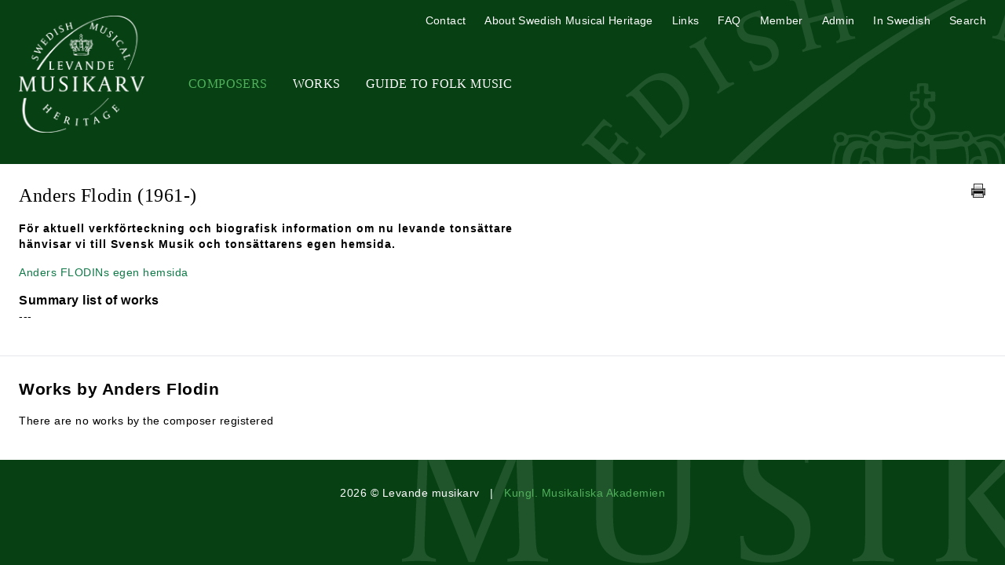

--- FILE ---
content_type: text/html; charset=UTF-8
request_url: https://www.swedishmusicalheritage.com/composers/flodin-anders/
body_size: 3176
content:
<!DOCTYPE html>
<html lang="en-GB">

<head>
            <!-- Google tag (gtag.js) -->
        <script async src="https://www.googletagmanager.com/gtag/js?id=G-Y29V88W94T"></script>
        <script>
        window.dataLayer = window.dataLayer || [];
        function gtag(){dataLayer.push(arguments);}
        gtag('js', new Date());

        gtag('config', 'G-Y29V88W94T');
        </script>
        <meta charset="UTF-8">
    <meta http-equiv="X-UA-Compatible" content="IE=edge">
    <meta name="viewport" content="width=device-width, initial-scale=1.0">
    <title>
        Swedish Musical Heritage         - Anders Flodin    </title>
    <link rel="shortcut icon"
        href="/favicon.ico" />
    <link href="/dist/style.css?v=2"
        rel="stylesheet" />
    <link href="https://cdnjs.cloudflare.com/ajax/libs/fotorama/4.6.4/fotorama.css" rel="stylesheet">
    <script defer src="https://unpkg.com/alpinejs@3.9.1/dist/cdn.min.js"></script>
</head>

<body style="background-color: #074113;">
    <header class="relative items-center mx-auto max-w-screen-xl md:flex">
        <h1 class="flex-none mt-5 md:w-52"><a
                href="/"><img id="logo"
                    src="/images/Levande-Musikarv-logo.png"
                    alt="Levande musikarv" class="mx-auto w-40" /><img id="print-logo"
                    src="/images/levande-musikarv.gif"
                    alt="Levande musikarv" class="mx-auto w-40" /></a></h1>
        <div id="hamburger" class="p-2 mt-8 text-white cursor-pointer md:hidden" style="background: #093314;">
            <svg class="mx-auto w-6 h-6" fill="none" stroke="currentColor" viewBox="0 0 24 24"
                xmlns="http://www.w3.org/2000/svg">
                <path stroke-linecap="round" stroke-linejoin="round" stroke-width="2" d="M4 6h16M4 12h16M4 18h16">
                </path>
            </svg>
        </div>
        <div id="nav" class="hidden md:flex-grow md:block">
            
            <nav aria-label="Primary"
                class="tracking-wide primary-nav md:mt-11 md:text-xs lg:text-base md:uppercase md:font-serif md:text-center">
                <ul class="md:flex">
                    <li class="md:ml-8"><a
                            href="/composers/"
                            title="Composers"
                            class="px-6 md:px-0 nav-selected">Composers</a>
                    </li>
                    <li class="md:ml-8"><a
                            href="/search-works/"
                            title="Works"
                            class="px-6 md:px-0">Works</a>
                    </li>
                    <li class="md:ml-8"><a
                            href="/guide-to-folk-music/"
                            title="Guide To Folk Music"
                            class="px-6 md:px-0">Guide To Folk Music</a>
                    </li>
                    <!-- <li class="md:ml-8"><a
                            href="/music-in-military-archives/"
                            title="Music in Military Archives"
                            class="px-6 md:px-0">Music in Military Archives</a>
                    </li> -->
                </ul>
            </nav>
            <nav aria-label="Secondary"
                class="tracking-wide secondary-nav md:absolute md:top-4 md:right-6 md:text-xs lg:text-sm">
                <ul class="md:flex">
                    <li class="md:ml-6"><a
                            href="/contact/"
                            title="Contact"
                            class="px-6 md:px-0">Contact</a>
                    </li>
                    <li class="md:ml-6"><a
                            href="/about/"
                            title="About Swedish Musical Heritage"
                            class="px-6 md:px-0">About Swedish Musical Heritage</a>
                    </li>
                    <li class="md:ml-6"><a
                            href="/links/"
                            title="Links"
                            class="px-6 md:px-0">Links</a>
                    </li>
                    <li class="md:ml-6"><a
                            href="/efaq/"
                            title="FAQ"
                            class="px-6 md:px-0">FAQ</a>
                    </li>
                    <li class="md:ml-6"><a
                            href="https://www.levandemusikarv.se/medlem/"
                            title="Member"
                            class="px-6 md:px-0">Member</a>
                    </li>
                    <li class="md:ml-6"><a
                            href="https://www.levandemusikarv.se/admin/"
                            title="Administration">Admin</a></li>
                    <li class="md:ml-6"><a href="https://www.levandemusikarv.se/" title="In Swedish"
                            class="px-6 md:px-0">In Swedish</a></li>
                    <li class="md:ml-6" x-data="{ show: false }">
                        <a href="#" title="Sök" class="px-6 md:px-0"
                            @click="show = ! show; if (open) $nextTick(()=>{document.querySelector('#search-box input.gsc-input').focus()});">Search</a>
                        <div id="search-box" x-show="show">
                            <script>
                                (function() {
                                    var cx = '016353587012789374892:napryucviy8';
                                    var gcse = document.createElement('script');
                                    gcse.type = 'text/javascript';
                                    gcse.async = true;
                                    gcse.src = (document.location.protocol == 'https:' ? 'https:' : 'http:') +
                                        '//www.google.com/cse/cse.js?cx=' + cx;
                                    var s = document.getElementsByTagName('script')[0];
                                    s.parentNode.insertBefore(gcse, s);
                                })();
                            </script>
                            <gcse:search></gcse:search>
                        </div>
                    </li>
                </ul>
            </nav>
                    </div>
    </header>
    <script>
        let hamburger = document.getElementById('hamburger');

        let mobileMenu = document.getElementById('nav');

        hamburger.addEventListener('click', function() {
            mobileMenu.classList.toggle('hidden');
            mobileMenu.classList.toggle('active');
        });
    </script>
    <div id="container" class="bg-white">
        <main class="mx-auto max-w-screen-xl">
<article id="main-content" class="py-6 mx-6 text-sm md:mt-10">
    <div class="relative mb-4 text-justify md:pr-6">
        <h2 class="mb-4 font-serif text-lg text-left sm:text-xl md:text-1xl lg:text-2xl">Anders Flodin <span class="normal-weight">(1961-)</span>        </h2>
        <a href="javascript:window.print();"
            title="Print"
            class="absolute top-0 right-0 inline-block mb-4 print-icon"><img
                src="/images/print-icon.png"
                alt="Print" /></a>
    </div>
    <div class="max-w-2xl format">

                        <p><strong style="letter-spacing: 1px;">För aktuell verkförteckning och biografisk information om nu levande tonsättare hänvisar vi till Svensk Musik och tonsättarens egen hemsida.</strong>
        </p>
        <div class="format-field readmore-full-bio readmore-full-field"><p><a href="http://andersflodin.webs.com/" target="_blank">Anders FLODINs egen hemsida</a></p>        </div>
                                        <h3 class="subheading">Summary list of works</h3><p>---</p>                                
            </div>
</article>
<hr />
<article id="works" class="py-6 mx-6 mt-1 text-sm format">
    <header>
        <h2 class="mb-4 text-lg text-left sm:text-xl md:text-xl"><strong>Works by Anders Flodin            </strong></h2>
    </header>
    <p>There are no works by the composer registered</p></article>

</main>
</div>
<footer class="p-8 text-sm text-center text-white">
    <p>2026 © Levande musikarv
        &nbsp;&nbsp;|&nbsp;&nbsp; <a href="http://www.musakad.se/" title="Kungl. Musikaliska Akademien">Kungl.
            Musikaliska Akademien</a></p>
</footer>
</div><!-- #container -->

<script src="//ajax.googleapis.com/ajax/libs/jquery/1.8.0/jquery.min.js"></script>
<script>
    window.jQuery || document.write(
        '<script src="/js/jquery-1.8.0.min.js"><\/script>'
    )
</script>
<script src="/fancybox/jquery.fancybox.pack.js">
</script>
<script src="/js/textexpander.js?v=2"></script>
<script src="/js/javascript.js?v=2"></script>
<script src="https://cdnjs.cloudflare.com/ajax/libs/fotorama/4.6.4/fotorama.js"></script>

<script>
    $(function() {
        $('.readmore').expander({
                slicePoint:
                200                ,
                expandText: 'Read more',
                userCollapseText: 'Collapse'
            })
            .find('.details a.fancybox')
            .prop('rel', function(i, rel) {
                return rel ? rel += 'exp' : '';
            });
        $('.readmore-400').expander({
                slicePoint: 400,
                expandText: 'Read more',
                userCollapseText: 'Collapse'
            })
            .find('.details a.fancybox')
            .prop('rel', function(i, rel) {
                return rel ? rel += 'exp' : '';
            });
        $('.readmore-full').expander({
                slicePoint: 0,
                expandText: 'Read more',
                userCollapseText: 'Collapse',
                expandPrefix: ''
            })
            .find('.details a.fancybox')
            .prop('rel', function(i, rel) {
                return rel ? rel += 'exp' : '';
            });
        $('.readmore-full-bio').expander({
                slicePoint: 0,
                expandText: 'Biography',
                userCollapseText: 'Collapse Biography',
                expandPrefix: ''
            })
            .find('.details a.fancybox')
            .prop('rel', function(i, rel) {
                return rel ? rel += 'exp' : '';
            });
        $('.readmore-full-publications').expander({
                slicePoint: 0,
                expandText: 'Publications by the composer',
                userCollapseText: 'Collapse Publications by the composer',
                expandPrefix: ''
            })
            .find('.details a.fancybox')
            .prop('rel', function(i, rel) {
                return rel ? rel += 'exp' : '';
            });
        $('.readmore-full-publicity').expander({
                slicePoint: 0,
                expandText: 'Bibliography',
                userCollapseText: 'Collapse Bibliography',
                expandPrefix: ''
            })
            .find('.details a.fancybox')
            .prop('rel', function(i, rel) {
                return rel ? rel += 'exp' : '';
            });
        $('.readmore-full-sources').expander({
                slicePoint: 0,
                expandText: 'Sources',
                userCollapseText: 'Collapse Sources',
                expandPrefix: ''
            })
            .find('.details a.fancybox')
            .prop('rel', function(i, rel) {
                return rel ? rel += 'exp' : '';
            });
        $('.readmore-full-complete-works').expander({
                slicePoint: 0,
                expandText: 'Collected works',
                userCollapseText: 'Collapse Collected works',
                expandPrefix: ''
            })
            .find('.details a.fancybox')
            .prop('rel', function(i, rel) {
                return rel ? rel += 'exp' : '';
            });
        $('.readmore-full-links').expander({
                slicePoint: 0,
                expandText: 'Links',
                userCollapseText: 'Collapse Links',
                expandPrefix: ''
            })
            .find('.details a.fancybox')
            .prop('rel', function(i, rel) {
                return rel ? rel += 'exp' : '';
            });
        $('.readmore-full-sheet-music').expander({
                slicePoint: 1,
                expandText: '<br />
<b>Notice</b>:  Undefined index: Notmaterial in <b>/home/httpd/musikaliska/levandemusikarv.se/functions.php</b> on line <b>12</b><br />
',
                userCollapseText: 'Collapse <br />
<b>Notice</b>:  Undefined index: Notmaterial in <b>/home/httpd/musikaliska/levandemusikarv.se/functions.php</b> on line <b>12</b><br />
',
                expandPrefix: '',
                widow: 1
            })
            .find('.details a.fancybox')
            .prop('rel', function(i, rel) {
                return rel ? rel += 'exp' : '';
            });
        $('.readmore-full-archival-material').expander({
                slicePoint: 0,
                expandText: 'Other archival material (not sheet music)',
                userCollapseText: 'Collapse Other archival material (not sheet music)',
                expandPrefix: ''
            })
            .find('.details a.fancybox')
            .prop('rel', function(i, rel) {
                return rel ? rel += 'exp' : '';
            });
        $('.readmore-full-literature').expander({
                slicePoint: 1,
                expandText: '<br />
<b>Notice</b>:  Undefined index: Litteratur in <b>/home/httpd/musikaliska/levandemusikarv.se/functions.php</b> on line <b>12</b><br />
',
                userCollapseText: 'Collapse <br />
<b>Notice</b>:  Undefined index: Litteratur in <b>/home/httpd/musikaliska/levandemusikarv.se/functions.php</b> on line <b>12</b><br />
',
                expandPrefix: '',
                widow: 1
            })
            .find('.details a.fancybox')
            .prop('rel', function(i, rel) {
                return rel ? rel += 'exp' : '';
            });
        $('.fancybox').fancybox();
        $('.fancybox-if').fancybox({
            width: 960
        });
    });
</script>

</body>

</html>